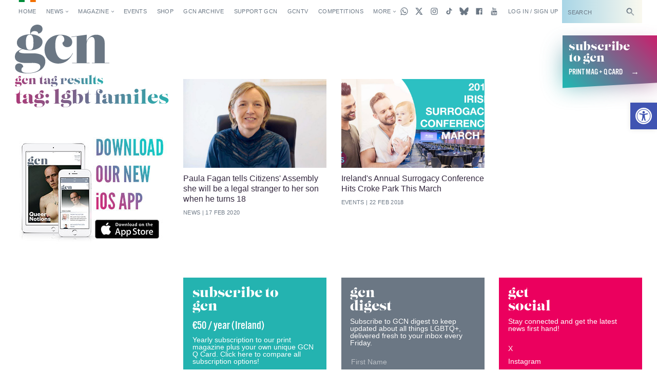

--- FILE ---
content_type: text/html; charset=utf-8
request_url: https://www.google.com/recaptcha/api2/aframe
body_size: -88
content:
<!DOCTYPE HTML><html><head><meta http-equiv="content-type" content="text/html; charset=UTF-8"></head><body><script nonce="Yit7c_jxh0nTMjsHnaP6Sg">/** Anti-fraud and anti-abuse applications only. See google.com/recaptcha */ try{var clients={'sodar':'https://pagead2.googlesyndication.com/pagead/sodar?'};window.addEventListener("message",function(a){try{if(a.source===window.parent){var b=JSON.parse(a.data);var c=clients[b['id']];if(c){var d=document.createElement('img');d.src=c+b['params']+'&rc='+(localStorage.getItem("rc::a")?sessionStorage.getItem("rc::b"):"");window.document.body.appendChild(d);sessionStorage.setItem("rc::e",parseInt(sessionStorage.getItem("rc::e")||0)+1);localStorage.setItem("rc::h",'1769534580195');}}}catch(b){}});window.parent.postMessage("_grecaptcha_ready", "*");}catch(b){}</script></body></html>

--- FILE ---
content_type: application/javascript; charset=utf-8
request_url: https://fundingchoicesmessages.google.com/f/AGSKWxUhE-xDaKpld9gfGFVkS6KjOGYnU1fpl4Htm1EW8Ewbk4YN0AhHlyQiGRR7pLr9zSVRkawWZ0mR5RLjp7AfZ-2wbt8-f2-cb2G_Ph4oWFkTG6utEWwKooWDz3OkA6LJNP7_EW7NFK7ZhAEB7kpQOKPan7UIChs9xYLOT7m7xnf54vkbp3PEx_doamh_/_/ad-catalogue-_theme/ads/_feast_ad..se/ads//sponsorHeaderDeriv_
body_size: -1287
content:
window['9737969e-84dc-47cf-8457-dd267fd203ba'] = true;

--- FILE ---
content_type: application/javascript; charset=utf-8
request_url: https://fundingchoicesmessages.google.com/f/AGSKWxUSXddLDmqIOP33dqYngM7EgdrZziqxtxnlyShiuITFLIqyn5WwA4yhTPlSSBHHoVoSqzY4_1YbbxZAqLSEhzbG0xF7-YuJYVh9VMLuuOvUy4tBt-uTNOexjxgpfOSOpeJ5dbHQcA==?fccs=W251bGwsbnVsbCxudWxsLG51bGwsbnVsbCxudWxsLFsxNzY5NTM0NTgwLDk2NjAwMDAwMF0sbnVsbCxudWxsLG51bGwsW251bGwsWzcsNiw5XSxudWxsLDIsbnVsbCwiZW4iLG51bGwsbnVsbCxudWxsLG51bGwsbnVsbCwxXSwiaHR0cHM6Ly9nY24uaWUvdGFnL2xnYnQtZmFtaWxlcy8iLG51bGwsW1s4LCJrNjFQQmptazZPMCJdLFs5LCJlbi1VUyJdLFsxOSwiMiJdLFsxNywiWzBdIl0sWzI0LCIiXSxbMjksImZhbHNlIl1dXQ
body_size: 213
content:
if (typeof __googlefc.fcKernelManager.run === 'function') {"use strict";this.default_ContributorServingResponseClientJs=this.default_ContributorServingResponseClientJs||{};(function(_){var window=this;
try{
var qp=function(a){this.A=_.t(a)};_.u(qp,_.J);var rp=function(a){this.A=_.t(a)};_.u(rp,_.J);rp.prototype.getWhitelistStatus=function(){return _.F(this,2)};var sp=function(a){this.A=_.t(a)};_.u(sp,_.J);var tp=_.ed(sp),up=function(a,b,c){this.B=a;this.j=_.A(b,qp,1);this.l=_.A(b,_.Pk,3);this.F=_.A(b,rp,4);a=this.B.location.hostname;this.D=_.Fg(this.j,2)&&_.O(this.j,2)!==""?_.O(this.j,2):a;a=new _.Qg(_.Qk(this.l));this.C=new _.dh(_.q.document,this.D,a);this.console=null;this.o=new _.mp(this.B,c,a)};
up.prototype.run=function(){if(_.O(this.j,3)){var a=this.C,b=_.O(this.j,3),c=_.fh(a),d=new _.Wg;b=_.hg(d,1,b);c=_.C(c,1,b);_.jh(a,c)}else _.gh(this.C,"FCNEC");_.op(this.o,_.A(this.l,_.De,1),this.l.getDefaultConsentRevocationText(),this.l.getDefaultConsentRevocationCloseText(),this.l.getDefaultConsentRevocationAttestationText(),this.D);_.pp(this.o,_.F(this.F,1),this.F.getWhitelistStatus());var e;a=(e=this.B.googlefc)==null?void 0:e.__executeManualDeployment;a!==void 0&&typeof a==="function"&&_.To(this.o.G,
"manualDeploymentApi")};var vp=function(){};vp.prototype.run=function(a,b,c){var d;return _.v(function(e){d=tp(b);(new up(a,d,c)).run();return e.return({})})};_.Tk(7,new vp);
}catch(e){_._DumpException(e)}
}).call(this,this.default_ContributorServingResponseClientJs);
// Google Inc.

//# sourceURL=/_/mss/boq-content-ads-contributor/_/js/k=boq-content-ads-contributor.ContributorServingResponseClientJs.en_US.k61PBjmk6O0.es5.O/d=1/exm=ad_blocking_detection_executable,kernel_loader,loader_js_executable,web_iab_tcf_v2_signal_executable/ed=1/rs=AJlcJMztj-kAdg6DB63MlSG3pP52LjSptg/m=cookie_refresh_executable
__googlefc.fcKernelManager.run('\x5b\x5b\x5b7,\x22\x5b\x5bnull,\\\x22gcn.ie\\\x22,\\\x22AKsRol-CMGXkIx4HlzAlFKTyiH7D6ukqiUlWrs4-ROBMwymNpInAxVC1Qq1VwYhnxDWh8MT2EywzY3QUVpWKxwGnJrc-O0KiEgL7zGjekXIQX63L8OyiN8_8U2Vx4uxSrY4N5LDJybiOS3L15LPAf6xfU3PRoDe6Fg\\\\u003d\\\\u003d\\\x22\x5d,null,\x5b\x5bnull,null,null,\\\x22https:\/\/fundingchoicesmessages.google.com\/f\/AGSKWxVn4Lac26nmOu3YHN5C39C9cKJ0Oh4P3RGcITU3-LnxnCHcJElE8_Z408-IJosLhUGBV9vzwpLhWwpb_oUxnWM5XiAzB16ViRMKeQkQAh-xMBJHGGETfY5tJ5gsCyA-pQfkSTOqXQ\\\\u003d\\\\u003d\\\x22\x5d,null,null,\x5bnull,null,null,\\\x22https:\/\/fundingchoicesmessages.google.com\/el\/AGSKWxXitiwuS70lH_ye2RcrfUWrL8Er3BSXKlA2e2dJdmBvNEls8HFXCzWVdQwPLYm3ux_-lAY7x5Z6ThJ5LhOdJF-nIJ7Eyx_S9PdtVBN_y3QfGRw_LCzalPc5YyOPa3WFBTRDBm8Oyg\\\\u003d\\\\u003d\\\x22\x5d,null,\x5bnull,\x5b7,6,9\x5d,null,2,null,\\\x22en\\\x22,null,null,null,null,null,1\x5d,null,\\\x22Privacy and cookie settings\\\x22,\\\x22Close\\\x22,null,null,null,\\\x22Managed by Google. Complies with IAB TCF. CMP ID: 300\\\x22\x5d,\x5b3,1\x5d\x5d\x22\x5d\x5d,\x5bnull,null,null,\x22https:\/\/fundingchoicesmessages.google.com\/f\/AGSKWxX-5mmh4z2blye7uro5SgMpSm9zUbMiQBESvgArXZCM9U8QbQ2SdxJCyoJH1cUS7IcAujcskbjam2vxzKfKfFsaOk_FMKN1oaSlffFTpLuWSyBRHgUQuDYDNK_Y3R6rdEDhOkhioA\\u003d\\u003d\x22\x5d\x5d');}